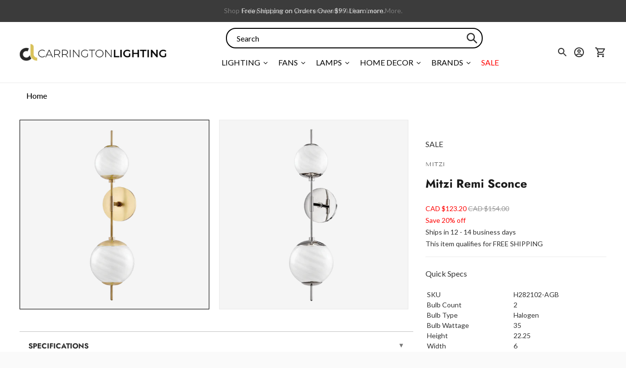

--- FILE ---
content_type: text/javascript; charset=utf-8
request_url: https://carringtonlighting.com/products/mitzi-remi-sconce-h282102.js
body_size: 551
content:
{"id":6540335218747,"title":"Mitzi Remi Sconce","handle":"mitzi-remi-sconce-h282102","description":"\u003cp\u003eMitzi H282102-AGB Remi Brass Sconce\u003c\/p\u003e","published_at":"2021-03-05T13:31:21-07:00","created_at":"2021-03-05T13:31:21-07:00","vendor":"Mitzi","type":"Sconces","tags":["ada:No","bulb_type:Halogen","energy_star:No","family:Remi","finish:Brass","finish:Polished Silver","productType:Sconce","status:Active","style:Modern","wet_rated:No"],"price":12320,"price_min":12320,"price_max":12320,"available":false,"price_varies":false,"compare_at_price":15400,"compare_at_price_min":15400,"compare_at_price_max":15400,"compare_at_price_varies":false,"variants":[{"id":39264569983035,"title":"Aged Brass","option1":"Aged Brass","option2":null,"option3":null,"sku":"H282102-AGB","requires_shipping":true,"taxable":true,"featured_image":{"id":27957687025723,"product_id":6540335218747,"position":1,"created_at":"2021-03-05T14:59:07-07:00","updated_at":"2021-03-05T14:59:08-07:00","alt":null,"width":800,"height":800,"src":"https:\/\/cdn.shopify.com\/s\/files\/1\/0258\/1708\/8059\/products\/H282102-AGB_3ef1225e-a81d-4687-8fbb-a99c0e6458da.png?v=1614981548","variant_ids":[39264569983035]},"available":false,"name":"Mitzi Remi Sconce - Aged Brass","public_title":"Aged Brass","options":["Aged Brass"],"price":12320,"weight":0,"compare_at_price":15400,"inventory_management":"shopify","barcode":"806134881566","featured_media":{"alt":null,"id":20207845670971,"position":1,"preview_image":{"aspect_ratio":1.0,"height":800,"width":800,"src":"https:\/\/cdn.shopify.com\/s\/files\/1\/0258\/1708\/8059\/products\/H282102-AGB_3ef1225e-a81d-4687-8fbb-a99c0e6458da.png?v=1614981548"}},"quantity_rule":{"min":1,"max":null,"increment":1},"quantity_price_breaks":[],"requires_selling_plan":false,"selling_plan_allocations":[]},{"id":39264570015803,"title":"Polished Nickel","option1":"Polished Nickel","option2":null,"option3":null,"sku":"H282102-PN","requires_shipping":true,"taxable":true,"featured_image":{"id":27957687058491,"product_id":6540335218747,"position":2,"created_at":"2021-03-05T14:59:07-07:00","updated_at":"2021-03-05T14:59:08-07:00","alt":null,"width":800,"height":800,"src":"https:\/\/cdn.shopify.com\/s\/files\/1\/0258\/1708\/8059\/products\/H282102-PN.png?v=1614981548","variant_ids":[39264570015803]},"available":false,"name":"Mitzi Remi Sconce - Polished Nickel","public_title":"Polished Nickel","options":["Polished Nickel"],"price":12320,"weight":0,"compare_at_price":15400,"inventory_management":"shopify","barcode":"806134881573","featured_media":{"alt":null,"id":20207845703739,"position":2,"preview_image":{"aspect_ratio":1.0,"height":800,"width":800,"src":"https:\/\/cdn.shopify.com\/s\/files\/1\/0258\/1708\/8059\/products\/H282102-PN.png?v=1614981548"}},"quantity_rule":{"min":1,"max":null,"increment":1},"quantity_price_breaks":[],"requires_selling_plan":false,"selling_plan_allocations":[]}],"images":["\/\/cdn.shopify.com\/s\/files\/1\/0258\/1708\/8059\/products\/H282102-AGB_3ef1225e-a81d-4687-8fbb-a99c0e6458da.png?v=1614981548","\/\/cdn.shopify.com\/s\/files\/1\/0258\/1708\/8059\/products\/H282102-PN.png?v=1614981548"],"featured_image":"\/\/cdn.shopify.com\/s\/files\/1\/0258\/1708\/8059\/products\/H282102-AGB_3ef1225e-a81d-4687-8fbb-a99c0e6458da.png?v=1614981548","options":[{"name":"Finish","position":1,"values":["Aged Brass","Polished Nickel"]}],"url":"\/products\/mitzi-remi-sconce-h282102","media":[{"alt":null,"id":20207845670971,"position":1,"preview_image":{"aspect_ratio":1.0,"height":800,"width":800,"src":"https:\/\/cdn.shopify.com\/s\/files\/1\/0258\/1708\/8059\/products\/H282102-AGB_3ef1225e-a81d-4687-8fbb-a99c0e6458da.png?v=1614981548"},"aspect_ratio":1.0,"height":800,"media_type":"image","src":"https:\/\/cdn.shopify.com\/s\/files\/1\/0258\/1708\/8059\/products\/H282102-AGB_3ef1225e-a81d-4687-8fbb-a99c0e6458da.png?v=1614981548","width":800},{"alt":null,"id":20207845703739,"position":2,"preview_image":{"aspect_ratio":1.0,"height":800,"width":800,"src":"https:\/\/cdn.shopify.com\/s\/files\/1\/0258\/1708\/8059\/products\/H282102-PN.png?v=1614981548"},"aspect_ratio":1.0,"height":800,"media_type":"image","src":"https:\/\/cdn.shopify.com\/s\/files\/1\/0258\/1708\/8059\/products\/H282102-PN.png?v=1614981548","width":800}],"requires_selling_plan":false,"selling_plan_groups":[]}